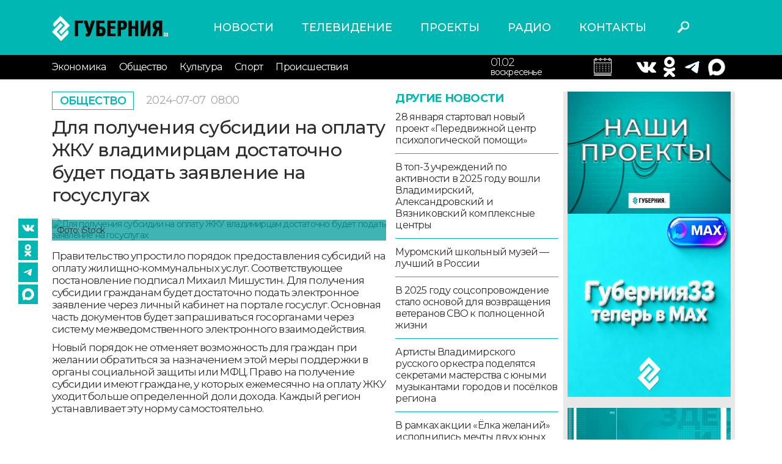

--- FILE ---
content_type: text/html; charset=UTF-8
request_url: https://trc33.ru/news/society/02342?AJAX=Y&cur_id=64916&cur_act=%3C&OTHER_ID=undefined
body_size: 7656
content:
<div class="news-inner other_news_div" data-link = "/news/society/97388">    <div class="row">      <div class="col col-lg-9 col-md-9 col-sm-12 col-12">        <div class="inner-top items">          <a href="/news/society" class="category"> Общество </a>                      <div class = "time">2024-07-07 <span class = "time_h">06:30</span></div>                   </div>        <h1>Областная библиотека и фотоклуб «Спутник» приглашают принять участие в конкурсе  «Семейная кругосветка»</h1>        <div class="news-detail">          <div class="row">            <div class="col col-lg-8 col-md-8 col-sm-12 col-12">              <div class="news-detail-inner">                <div class="inner-seti">
    <a target = "_blank" href="https://vk.com/gubernia33"><img src="/assets/images/vk2.png" alt=""></a>
    <a target = "_blank" href="https://www.ok.ru/group/53576739651799/topics"><img src="/assets/images/ok2.png" alt=""></a>
    <a target = "_blank" href="https://t.me/guberniya33"><img src="/assets/images/tg.png" alt=""></a>
    <a target = "_blank" href="https://max.ru/gubernia33"><img src="/assets/images/max2.png" alt=""></a>
</div>
                                <div class="detail-image">                  <img src="/upload/upload/images/preview/02-07-2024/144125cf5709f53d1625783e26235099.jpeg" alt="Областная библиотека и фотоклуб «Спутник» приглашают принять участие в конкурсе  «Семейная кругосветка»">                                  </div>                                <div class="detail-text">                  <p aria-level="3">Областная библиотека для детей и молодежи  и фотоклуб «Спутник» приглашают принять участие в конкурсе фотографий «Семейная кругосветка». Необходимо прислать фотографии семейных путешествий с 16 июня по 7 июля включительно на электронную почту фотоклуба <a href="http://sputnikfoto33@mail.ru">sputnikfoto33@mail.ru.</a> Принимается 1-3 работы от участника.</p>

<p aria-level="3">Подробнее о конкурсе на <a href="https://detmobib.ru/news/1120/">сайте</a>. Возрастная категория участников конкурса 16+.</p>                                    <div class = "yt_video">                                      </div>                                  </div>              </div>              <div class = "comment_list">                <div class="wrap_result"></div>
              </div>                                    <br /><br />                    <div class = "" data-id = "14">                        <div class = "news-navigation">                            <div class="row">                                <div>                                                                            <p><a href="/news/society/24023">В рамках акции «Ёлка желаний» исполнились мечты двух юных владимирцев – побывать в пожарно-спасательной части</a></p>                                                                            <p><a href="/news/society/rukovoditeley_predpriyatiy-dolzhnikov_privlekli_k_administrativnoy_otvetstvennosti_po_zayavleniyam_energosbyt_volga57270">Руководителей предприятий-должников привлекли к административной ответственности по заявлениям «Энергосбыт Волга»</a></p>                                                                            <p><a href="/news/society/mnogodetnye_semi_mogut_poluchit_sertifikat_dlya_semeynogo_otdyha62122">Многодетные семьи могут получить сертификат для семейного отдыха</a></p>                                                                        <p>&nbsp;</p>                                    <p>&nbsp;</p>                                    <p>&nbsp;</p>                                </div>                            </div>                        </div>                    </div>                    <br>                                            </div>                      </div>        </div>      </div>      <div class="col col-lg-3 col-md-3 col-sm-12 col-12 right-sidebar d-md-block d-lg-block d-none">        <div class="right-banners">          <div class="" data-id = "5">
    <div class="right-dzen">
<div class="dzen-image"><a href="https://trc33.ru/tv"><img alt="" src="/filemanager/userfiles/548x400px_projekts.jpg" style="width: 274px; height: 200px;" /></a><a href="https://max.ru/gubernia33"><img src="https://sun9-58.userapi.com/s/v1/ig2/mcZvSt9OJao8k3yHiJ-mwM8r6aUhh-nZCkdZx-W1somsRfdZMYTPWYEGyqh8dFhaERLTRzyypEJF4zmx6aKmrXnE.jpg?quality=95&amp;as=32x32,48x48,72x72,108x108,160x160,240x240,360x360,480x480,540x540,640x640,720x720,1080x1080,1280x1280,1440x1440,2048x2048&amp;from=bu&amp;cs=2048x0" style="width: 300px; height: 300px;" /></a>&nbsp;</div>

<div class="dzen-image"><a href="https://trc33.ru/tv/programma-zdes-i-seychas" target="_blank"><img alt="" src="/filemanager/userfiles/promo_news/274x200px_G33_ZIS_banner.jpg" style="float: left; width: 274px; height: 200px;" /></a></div>

<p>&nbsp; &nbsp;<a href="https://trc33.ru/tv/ii_na_guberniya-3301649"><img src="https://sun9-16.userapi.com/s/v1/if2/tJJrhIttDGhUgXOtX3qoOtzC_MsS2dcSoUnse8Itj1UyxQ2W3tV6sQG9w3hJwRxldl7v7iraQfxETjM41AN5cNbZ.jpg?quality=95&amp;as=32x18,48x27,72x41,108x62,160x91,240x137,360x206,480x274,540x309,640x366,720x411,1080x617,1280x731,1344x768&amp;from=bu&amp;cs=1344x0" style="width: 350px; height: 200px;" /></a></p>

<p><a href="https://t.me/guberniya33"><img alt="" src="/filemanager/userfiles/274x200px_G33_telega_banner.jpg" /></a></p>
</div>

<div class="dzen-image">&nbsp;</div>

<p>&nbsp;</p>
</div>

<div class="" data-id = "18">
   <!--body -->

<!-- Sparrow -->

<script type="text/javascript" data-key="56630dee1ec33a18b7737e16fbd00c4c">

(function(w, a) {

(w[a] = w[a] || []).push({

'script_key': '56630dee1ec33a18b7737e16fbd00c4c',

'settings': {

'sid': 55472

}

});

if(window['_Sparrow_embed']){

window['_Sparrow_embed'].initWidgets();

}

})(window, '_sparrow_widgets');

</script>

<!-- /Sparrow -->
</div>

        </div>      </div>    </div>  </div>        <input type = "hidden" id = "cur_act" value = "<"/>    <input type = "hidden" id = "cur_id" value = "64915"/>  <input type = "hidden" id = "cur_id222" value = "64915"/>  

--- FILE ---
content_type: image/svg+xml
request_url: https://trc33.ru/assets/images/calendar.svg
body_size: 4619
content:
<?xml version="1.0" encoding="iso-8859-1"?>
<!-- Generator: Adobe Illustrator 19.0.0, SVG Export Plug-In . SVG Version: 6.00 Build 0)  -->
<svg version="1.1" id="Capa_1" xmlns="http://www.w3.org/2000/svg" xmlns:xlink="http://www.w3.org/1999/xlink" x="0px" y="0px"
	 viewBox="0 0 470 470" style="enable-background:new 0 0 470 470;" width="29" height="29" fill="#fff" xml:space="preserve">
<g>
	<path d="M462.5,425H7.5c-4.142,0-7.5,3.358-7.5,7.5s3.358,7.5,7.5,7.5h455c4.143,0,7.5-3.358,7.5-7.5S466.643,425,462.5,425z"/>
	<path d="M462.5,455H7.5c-4.142,0-7.5,3.358-7.5,7.5s3.358,7.5,7.5,7.5h455c4.143,0,7.5-3.358,7.5-7.5S466.643,455,462.5,455z"/>
	<path d="M462.5,30h-25v-7.5C437.5,10.093,427.406,0,415,0s-22.5,10.093-22.5,22.5V30h-75v-7.5C317.5,10.093,307.406,0,295,0
		s-22.5,10.093-22.5,22.5V30h-75v-7.5C197.5,10.093,187.407,0,175,0s-22.5,10.093-22.5,22.5V30h-75v-7.5C77.5,10.093,67.407,0,55,0
		S32.5,10.093,32.5,22.5V30h-25C3.358,30,0,33.358,0,37.5v365c0,4.142,3.358,7.5,7.5,7.5h455c4.143,0,7.5-3.358,7.5-7.5v-365
		C470,33.358,466.643,30,462.5,30z M407.5,22.5c0-4.136,3.364-7.5,7.5-7.5s7.5,3.364,7.5,7.5v30c0,4.136-3.364,7.5-7.5,7.5
		s-7.5-3.364-7.5-7.5V22.5z M287.5,22.5c0-4.136,3.364-7.5,7.5-7.5s7.5,3.364,7.5,7.5v30c0,4.136-3.364,7.5-7.5,7.5
		s-7.5-3.364-7.5-7.5V22.5z M167.5,22.5c0-4.136,3.364-7.5,7.5-7.5s7.5,3.364,7.5,7.5v30c0,4.136-3.364,7.5-7.5,7.5
		s-7.5-3.364-7.5-7.5V22.5z M47.5,22.5c0-4.136,3.364-7.5,7.5-7.5s7.5,3.364,7.5,7.5v30c0,4.136-3.364,7.5-7.5,7.5
		s-7.5-3.364-7.5-7.5V22.5z M32.5,45v7.5C32.5,64.907,42.593,75,55,75s22.5-10.093,22.5-22.5V45h75v7.5
		c0,12.407,10.093,22.5,22.5,22.5s22.5-10.093,22.5-22.5V45h75v7.5c0,12.407,10.094,22.5,22.5,22.5s22.5-10.093,22.5-22.5V45h75v7.5
		c0,12.407,10.094,22.5,22.5,22.5s22.5-10.093,22.5-22.5V45H455v77.3H15V45H32.5z M15,395V137.3h440V395H15z"/>
	<path d="M412,226.8h-30c-4.143,0-7.5,3.358-7.5,7.5s3.357,7.5,7.5,7.5h30c4.143,0,7.5-3.358,7.5-7.5S416.143,226.8,412,226.8z"/>
	<path d="M331,226.8h-30c-4.143,0-7.5,3.358-7.5,7.5s3.357,7.5,7.5,7.5h30c4.143,0,7.5-3.358,7.5-7.5S335.143,226.8,331,226.8z"/>
	<path d="M250,226.8h-30c-4.142,0-7.5,3.358-7.5,7.5s3.358,7.5,7.5,7.5h30c4.143,0,7.5-3.358,7.5-7.5S254.143,226.8,250,226.8z"/>
	<path d="M169,226.8h-30c-4.142,0-7.5,3.358-7.5,7.5s3.358,7.5,7.5,7.5h30c4.142,0,7.5-3.358,7.5-7.5S173.142,226.8,169,226.8z"/>
	<path d="M88,226.8H58c-4.142,0-7.5,3.358-7.5,7.5s3.358,7.5,7.5,7.5h30c4.142,0,7.5-3.358,7.5-7.5S92.142,226.8,88,226.8z"/>
	<path d="M331,280.8h-30c-4.143,0-7.5,3.358-7.5,7.5s3.357,7.5,7.5,7.5h30c4.143,0,7.5-3.358,7.5-7.5S335.143,280.8,331,280.8z"/>
	<path d="M250,280.8h-30c-4.142,0-7.5,3.358-7.5,7.5s3.358,7.5,7.5,7.5h30c4.143,0,7.5-3.358,7.5-7.5S254.143,280.8,250,280.8z"/>
	<path d="M169,280.8h-30c-4.142,0-7.5,3.358-7.5,7.5s3.358,7.5,7.5,7.5h30c4.142,0,7.5-3.358,7.5-7.5S173.142,280.8,169,280.8z"/>
	<path d="M88,280.8H58c-4.142,0-7.5,3.358-7.5,7.5s3.358,7.5,7.5,7.5h30c4.142,0,7.5-3.358,7.5-7.5S92.142,280.8,88,280.8z"/>
	<path d="M331,334.8h-30c-4.143,0-7.5,3.358-7.5,7.5s3.357,7.5,7.5,7.5h30c4.143,0,7.5-3.358,7.5-7.5S335.143,334.8,331,334.8z"/>
	<path d="M412,280.8h-30c-4.143,0-7.5,3.358-7.5,7.5s3.357,7.5,7.5,7.5h30c4.143,0,7.5-3.358,7.5-7.5S416.143,280.8,412,280.8z"/>
	<path d="M412,334.8h-30c-4.143,0-7.5,3.358-7.5,7.5s3.357,7.5,7.5,7.5h30c4.143,0,7.5-3.358,7.5-7.5S416.143,334.8,412,334.8z"/>
	<path d="M250,334.8h-30c-4.142,0-7.5,3.358-7.5,7.5s3.358,7.5,7.5,7.5h30c4.143,0,7.5-3.358,7.5-7.5S254.143,334.8,250,334.8z"/>
	<path d="M169,334.8h-30c-4.142,0-7.5,3.358-7.5,7.5s3.358,7.5,7.5,7.5h30c4.142,0,7.5-3.358,7.5-7.5S173.142,334.8,169,334.8z"/>
	<path d="M88,334.8H58c-4.142,0-7.5,3.358-7.5,7.5s3.358,7.5,7.5,7.5h30c4.142,0,7.5-3.358,7.5-7.5S92.142,334.8,88,334.8z"/>
	<path d="M412,172.8h-30c-4.143,0-7.5,3.358-7.5,7.5s3.357,7.5,7.5,7.5h30c4.143,0,7.5-3.358,7.5-7.5S416.143,172.8,412,172.8z"/>
	<path d="M331,172.8h-30c-4.143,0-7.5,3.358-7.5,7.5s3.357,7.5,7.5,7.5h30c4.143,0,7.5-3.358,7.5-7.5S335.143,172.8,331,172.8z"/>
	<path d="M250,172.8h-30c-4.142,0-7.5,3.358-7.5,7.5s3.358,7.5,7.5,7.5h30c4.143,0,7.5-3.358,7.5-7.5S254.143,172.8,250,172.8z"/>
	<path d="M169,172.8h-30c-4.142,0-7.5,3.358-7.5,7.5s3.358,7.5,7.5,7.5h30c4.142,0,7.5-3.358,7.5-7.5S173.142,172.8,169,172.8z"/>
	<path d="M88,172.8H58c-4.142,0-7.5,3.358-7.5,7.5s3.358,7.5,7.5,7.5h30c4.142,0,7.5-3.358,7.5-7.5S92.142,172.8,88,172.8z"/>
</g>
<g>
</g>
<g>
</g>
<g>
</g>
<g>
</g>
<g>
</g>
<g>
</g>
<g>
</g>
<g>
</g>
<g>
</g>
<g>
</g>
<g>
</g>
<g>
</g>
<g>
</g>
<g>
</g>
<g>
</g>
</svg>
